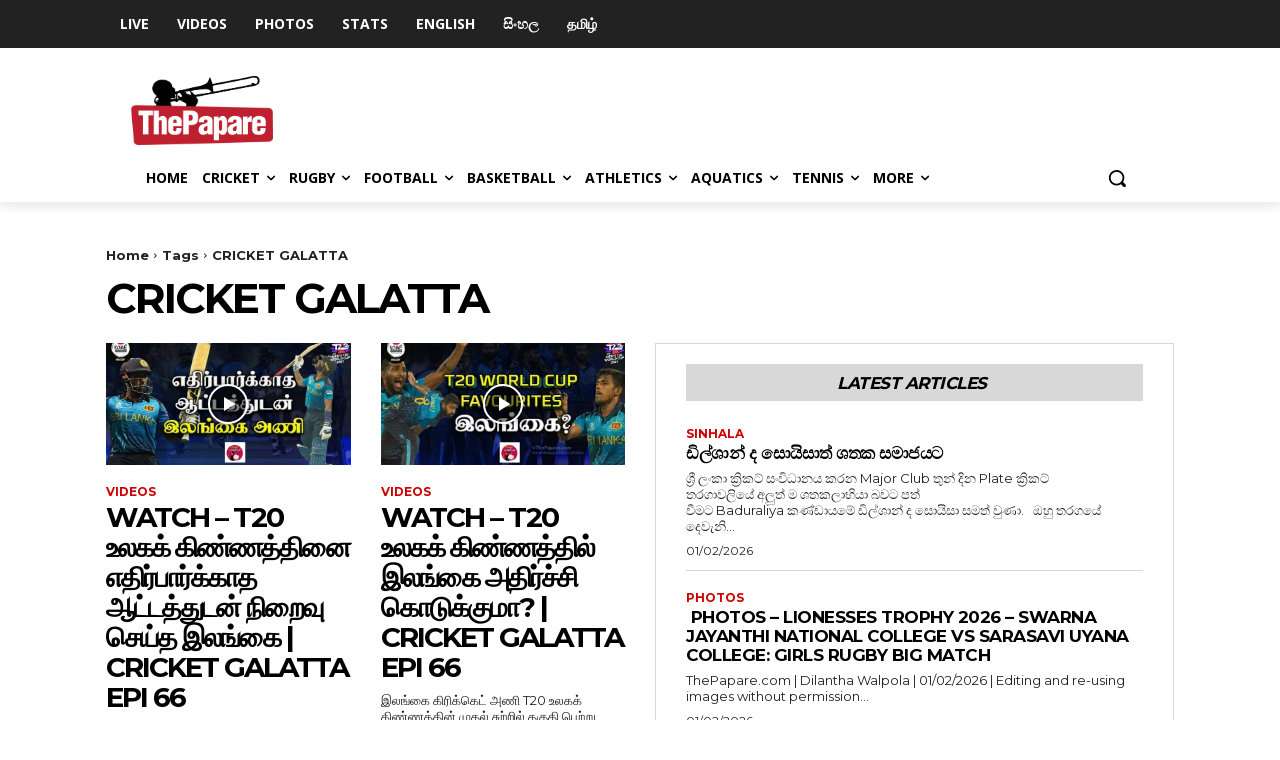

--- FILE ---
content_type: application/javascript; charset=UTF-8
request_url: https://www.thepapare.com/cdn-cgi/challenge-platform/h/b/scripts/jsd/d251aa49a8a3/main.js?
body_size: 9511
content:
window._cf_chl_opt={AKGCx8:'b'};~function(q6,Mr,Mt,MJ,MS,My,Mh,Mm,q0,q1){q6=G,function(E,N,qV,q5,M,g){for(qV={E:612,N:633,M:580,g:567,f:495,b:507,k:486,P:592,i:610,Z:549,K:624,R:658},q5=G,M=E();!![];)try{if(g=parseInt(q5(qV.E))/1*(parseInt(q5(qV.N))/2)+parseInt(q5(qV.M))/3*(-parseInt(q5(qV.g))/4)+-parseInt(q5(qV.f))/5+-parseInt(q5(qV.b))/6*(parseInt(q5(qV.k))/7)+parseInt(q5(qV.P))/8+parseInt(q5(qV.i))/9*(parseInt(q5(qV.Z))/10)+-parseInt(q5(qV.K))/11*(-parseInt(q5(qV.R))/12),g===N)break;else M.push(M.shift())}catch(f){M.push(M.shift())}}(s,341605),Mr=this||self,Mt=Mr[q6(554)],MJ=null,MS=MI(),My=function(fk,fb,ff,fq,fM,f6,f5,qZ,N,M,g,f){return fk={E:655,N:568,M:651,g:545},fb={E:553,N:576,M:693,g:616,f:656,b:572,k:506,P:629,i:594,Z:469,K:571,R:670,C:573,l:576,j:444,e:557,D:589,Q:572,d:636,T:603,c:539,F:620,z:603,v:456,o:522,U:496,W:564,J:482,H:466,x:466},ff={E:521,N:458},fq={E:627,N:458,M:466,g:561,f:565,b:618,k:482,P:565,i:561,Z:565,K:643,R:627,C:607,l:573,j:456,e:573,D:635,Q:485,d:573,T:643,c:505,F:440,z:573,v:576,o:642,U:617,W:483,J:573,H:485,x:576,V:432,B:532,L:543,O:561,X:618,I:521,S:643,A:609,y:611,h:635,m:656,n:573,Y:440,a:575,s0:573,s1:573,s2:512,s3:565,s4:474,s5:488,s6:579,s7:490,s8:579,s9:488,ss:615,sG:573,sE:643,sN:474,sM:431,sq:573,sg:471,sf:431,sb:576,sk:476,sP:573,si:452,sp:696,sZ:509,sK:463,sR:483,sC:522},fM={E:617},f6={E:544,N:607},f5={E:671,N:666,M:666,g:555,f:466},qZ=q6,N={'AwHSt':function(b,k){return k===b},'hKwJH':qZ(fk.E),'abkeJ':function(b,k){return b==k},'IpkNu':function(b,k){return b>k},'hIXjw':function(b,k){return b-k},'fIfEF':function(b,k){return k|b},'trUud':function(b,k){return b<k},'TBWvp':function(b,k){return b+k},'HKwwH':function(b,k){return b<<k},'vdWgR':function(b,k){return k==b},'IbzKI':function(b,k){return k&b},'FCsgw':function(b,k){return b<k},'muPXf':function(b,k){return b-k},'IARwH':function(b,k){return b!==k},'jpudl':qZ(fk.N),'OlmNZ':function(b,k){return k==b},'ImQWo':function(b,k){return b>k},'Lgrjz':function(b,k){return k|b},'Zgbzh':function(b,k){return b&k},'mfMgP':function(b,k){return b-k},'ZOgFE':function(b,k){return b(k)},'KDfMK':function(b,k){return b<k},'nBBso':function(b,k){return b|k},'jldau':function(b,k){return b<<k},'clZUB':function(b,k){return b==k},'YsQqu':function(b,k){return b(k)},'Kvbdi':function(b,k){return b<k},'tUOqY':function(b,k){return b!=k},'zyXdS':function(b,k){return b&k},'rdWXd':function(b,k){return b==k},'tTpLW':function(b,k){return b(k)},'rMbqv':function(b,k){return b!=k},'ukAgy':function(b,k){return k==b},'ZaoZJ':function(b,k){return b!=k},'wOJMl':function(b,k){return k&b},'MWIqO':function(b,k){return k*b},'RMWpv':function(b,k){return b==k},'npZWS':function(b,k){return k*b},'baOcw':function(b,k){return b<k},'CWegN':function(b,k){return b&k},'VAPVR':function(b,k){return b==k},'zabIu':function(b,k){return k===b}},M=String[qZ(fk.M)],g={'h':function(b,f4,qR,k){return f4={E:535},qR=qZ,k={'ipUmI':function(P,i,qK){return qK=G,N[qK(f4.E)](P,i)},'URJOe':N[qR(f6.E)]},N[qR(f6.N)](null,b)?'':g.g(b,6,function(P,qC){return qC=qR,k[qC(f5.E)](k[qC(f5.N)],k[qC(f5.M)])?qC(f5.g)[qC(f5.f)](P):null})},'g':function(P,i,Z,fG,f7,qe,K,R,C,j,D,Q,T,F,z,o,U,W,J,H,x){if(fG={E:456},f7={E:505},qe=qZ,K={'kTrNz':function(V,B,ql){return ql=G,N[ql(f7.E)](V,B)},'QHvyi':function(V,B){return B==V},'ooaPU':function(V,B){return V|B},'tqbfs':function(V,B){return B&V},'DIzUX':function(V,B,qu){return qu=G,N[qu(fG.E)](V,B)},'EIokk':function(V,B){return B==V},'lZWtO':function(V,B){return V(B)},'cQvCA':function(V,B,qj){return qj=G,N[qj(fM.E)](V,B)}},null==P)return'';for(C={},j={},D='',Q=2,T=3,F=2,z=[],o=0,U=0,W=0;N[qe(fq.E)](W,P[qe(fq.N)]);W+=1)if(J=P[qe(fq.M)](W),Object[qe(fq.g)][qe(fq.f)][qe(fq.b)](C,J)||(C[J]=T++,j[J]=!0),H=N[qe(fq.k)](D,J),Object[qe(fq.g)][qe(fq.P)][qe(fq.b)](C,H))D=H;else{if(Object[qe(fq.i)][qe(fq.Z)][qe(fq.b)](j,D)){if(256>D[qe(fq.K)](0)){for(R=0;N[qe(fq.R)](R,F);o<<=1,N[qe(fq.C)](U,i-1)?(U=0,z[qe(fq.l)](Z(o)),o=0):U++,R++);for(x=D[qe(fq.K)](0),R=0;8>R;o=o<<1.94|1&x,U==N[qe(fq.j)](i,1)?(U=0,z[qe(fq.e)](Z(o)),o=0):U++,x>>=1,R++);}else{for(x=1,R=0;N[qe(fq.E)](R,F);o=N[qe(fq.D)](o,1)|x,N[qe(fq.Q)](U,N[qe(fq.j)](i,1))?(U=0,z[qe(fq.d)](Z(o)),o=0):U++,x=0,R++);for(x=D[qe(fq.T)](0),R=0;N[qe(fq.c)](16,R);o=o<<1|N[qe(fq.F)](x,1),N[qe(fq.C)](U,i-1)?(U=0,z[qe(fq.z)](Z(o)),o=0):U++,x>>=1,R++);}Q--,0==Q&&(Q=Math[qe(fq.v)](2,F),F++),delete j[D]}else for(x=C[D],R=0;N[qe(fq.o)](R,F);o=N[qe(fq.U)](o<<1.64,1.56&x),U==N[qe(fq.W)](i,1)?(U=0,z[qe(fq.J)](Z(o)),o=0):U++,x>>=1,R++);D=(Q--,N[qe(fq.H)](0,Q)&&(Q=Math[qe(fq.x)](2,F),F++),C[H]=T++,String(J))}if(N[qe(fq.V)]('',D)){if(N[qe(fq.V)](N[qe(fq.B)],qe(fq.L))){if(Object[qe(fq.O)][qe(fq.f)][qe(fq.X)](j,D)){if(256>D[qe(fq.K)](0)){for(R=0;R<F;o<<=1,N[qe(fq.I)](U,i-1)?(U=0,z[qe(fq.d)](Z(o)),o=0):U++,R++);for(x=D[qe(fq.S)](0),R=0;N[qe(fq.A)](8,R);o=N[qe(fq.y)](N[qe(fq.h)](o,1),N[qe(fq.m)](x,1)),U==i-1?(U=0,z[qe(fq.n)](Z(o)),o=0):U++,x>>=1,R++);}else{for(x=1,R=0;R<F;o=N[qe(fq.D)](o,1)|x,i-1==U?(U=0,z[qe(fq.n)](Z(o)),o=0):U++,x=0,R++);for(x=D[qe(fq.K)](0),R=0;16>R;o=N[qe(fq.U)](o<<1,N[qe(fq.Y)](x,1)),N[qe(fq.C)](U,N[qe(fq.a)](i,1))?(U=0,z[qe(fq.s0)](Z(o)),o=0):U++,x>>=1,R++);}Q--,Q==0&&(Q=Math[qe(fq.x)](2,F),F++),delete j[D]}else for(x=C[D],R=0;R<F;o=x&1|o<<1,U==N[qe(fq.j)](i,1)?(U=0,z[qe(fq.s1)](N[qe(fq.s2)](Z,o)),o=0):U++,x>>=1,R++);Q--,0==Q&&F++}else{if(sS[qe(fq.O)][qe(fq.s3)][qe(fq.b)](sA,sy)){if(K[qe(fq.s4)](256,Eu[qe(fq.K)](0))){for(No=0;NU<NW;Nt<<=1,K[qe(fq.s5)](NJ,NH-1)?(Nx=0,NV[qe(fq.s0)](NB(Nw)),NL=0):NO++,Nr++);for(NX=NI[qe(fq.S)](0),NS=0;K[qe(fq.s4)](8,NA);Nh=K[qe(fq.s6)](Nm<<1.89,K[qe(fq.s7)](Nn,1)),NY==Na-1?(M0=0,M1[qe(fq.d)](M2(M3)),M4=0):M5++,M6>>=1,Ny++);}else{for(M7=1,M8=0;M9<Ms;ME=K[qe(fq.s8)](MN<<1.72,MM),K[qe(fq.s9)](Mq,K[qe(fq.ss)](Mg,1))?(Mf=0,Mb[qe(fq.sG)](Mk(MP)),Mi=0):Mp++,MZ=0,MG++);for(MK=MR[qe(fq.sE)](0),MC=0;K[qe(fq.sN)](16,Ml);Mj=Me<<1|1.23&MD,K[qe(fq.sM)](MQ,Md-1)?(MT=0,Mc[qe(fq.sq)](K[qe(fq.sg)](MF,Mz)),Mv=0):Mo++,MU>>=1,Mu++);}ND--,K[qe(fq.sf)](0,NQ)&&(Nd=NT[qe(fq.sb)](2,Nc),NF++),delete Nz[Nv]}else for(E6=E7[E8],E9=0;Es<EG;EN=K[qe(fq.sk)](EM<<1,Eq&1),Eg==Ef-1?(Eb=0,Ek[qe(fq.sP)](EP(Ei)),Ep=0):EZ++,EK>>=1,EE++);ER--,0==EC&&El++}}for(x=2,R=0;N[qe(fq.si)](R,F);o=N[qe(fq.sp)](N[qe(fq.sZ)](o,1),x&1),N[qe(fq.sK)](U,N[qe(fq.sR)](i,1))?(U=0,z[qe(fq.J)](Z(o)),o=0):U++,x>>=1,R++);for(;;)if(o<<=1,i-1==U){z[qe(fq.sq)](Z(o));break}else U++;return z[qe(fq.sC)]('')},'j':function(b,fg,qD){return fg={E:643},qD=qZ,null==b?'':N[qD(ff.E)]('',b)?null:g.i(b[qD(ff.N)],32768,function(k,qQ){return qQ=qD,b[qQ(fg.E)](k)})},'i':function(P,i,Z,qd,K,R,C,j,D,Q,T,F,z,o,U,W,V,J,H,x){for(qd=qZ,K=[],R=4,C=4,j=3,D=[],F=N[qd(fb.E)](Z,0),z=i,o=1,Q=0;3>Q;K[Q]=Q,Q+=1);for(U=0,W=Math[qd(fb.N)](2,2),T=1;T!=W;)for(J=qd(fb.M)[qd(fb.g)]('|'),H=0;!![];){switch(J[H++]){case'0':z>>=1;continue;case'1':z==0&&(z=i,F=Z(o++));continue;case'2':x=N[qd(fb.f)](F,z);continue;case'3':T<<=1;continue;case'4':U|=(N[qd(fb.b)](0,x)?1:0)*T;continue}break}switch(U){case 0:for(U=0,W=Math[qd(fb.N)](2,8),T=1;N[qd(fb.k)](T,W);x=N[qd(fb.P)](F,z),z>>=1,N[qd(fb.i)](0,z)&&(z=i,F=Z(o++)),U|=(N[qd(fb.b)](0,x)?1:0)*T,T<<=1);V=N[qd(fb.Z)](M,U);break;case 1:for(U=0,W=Math[qd(fb.N)](2,16),T=1;N[qd(fb.K)](T,W);x=z&F,z>>=1,N[qd(fb.R)](0,z)&&(z=i,F=Z(o++)),U|=(0<x?1:0)*T,T<<=1);V=M(U);break;case 2:return''}for(Q=K[3]=V,D[qd(fb.C)](V);;){if(o>P)return'';for(U=0,W=Math[qd(fb.l)](2,j),T=1;N[qd(fb.j)](T,W);x=N[qd(fb.e)](F,z),z>>=1,0==z&&(z=i,F=Z(o++)),U|=N[qd(fb.D)](N[qd(fb.Q)](0,x)?1:0,T),T<<=1);switch(V=U){case 0:for(U=0,W=Math[qd(fb.N)](2,8),T=1;N[qd(fb.K)](T,W);x=z&F,z>>=1,N[qd(fb.d)](0,z)&&(z=i,F=Z(o++)),U|=N[qd(fb.T)](N[qd(fb.c)](0,x)?1:0,T),T<<=1);K[C++]=M(U),V=C-1,R--;break;case 1:for(U=0,W=Math[qd(fb.l)](2,16),T=1;W!=T;x=N[qd(fb.F)](F,z),z>>=1,0==z&&(z=i,F=Z(o++)),U|=N[qd(fb.z)](0<x?1:0,T),T<<=1);K[C++]=M(U),V=N[qd(fb.v)](C,1),R--;break;case 2:return D[qd(fb.o)]('')}if(N[qd(fb.U)](0,R)&&(R=Math[qd(fb.l)](2,j),j++),K[V])V=K[V];else if(N[qd(fb.W)](V,C))V=N[qd(fb.J)](Q,Q[qd(fb.H)](0));else return null;D[qd(fb.C)](V),K[C++]=Q+V[qd(fb.x)](0),R--,Q=V,R==0&&(R=Math[qd(fb.N)](2,j),j++)}}},f={},f[qZ(fk.g)]=g.h,f}(),Mh={},Mh[q6(562)]='o',Mh[q6(614)]='s',Mh[q6(686)]='u',Mh[q6(450)]='z',Mh[q6(675)]='n',Mh[q6(637)]='I',Mh[q6(481)]='b',Mm=Mh,Mr[q6(649)]=function(E,N,M,g,ft,fr,fW,fU,qz,P,Z,K,R,C,j,D){if(ft={E:582,N:623,M:587,g:499,f:510,b:547,k:586,P:510,i:448,Z:668,K:676,R:448,C:668,l:676,j:511,e:621,D:458,Q:577,d:652,T:541,c:689,F:501,z:585,v:674,o:492},fr={E:596,N:632,M:560,g:683,f:439,b:458,k:551,P:487,i:616,Z:570},fW={E:695},fU={E:561,N:565,M:618,g:573},qz=q6,P={'nYQnv':function(Q,T){return Q&T},'XcMqA':function(Q,T){return T===Q},'ezPRd':qz(ft.E),'yjSYz':function(Q,T){return Q<T},'FmYcE':function(Q,T){return T===Q},'iQySd':function(Q,T){return Q===T},'CtKgK':function(Q,T){return Q(T)},'VBdMZ':function(Q,T){return Q===T},'JIdeH':function(Q,T){return T===Q},'OFoKm':function(Q,T){return Q+T},'vJkfO':function(Q,T,F){return Q(T,F)},'uPJPl':function(Q,T){return Q+T},'tqrVd':function(Q,T){return Q+T}},P[qz(ft.N)](null,N)||P[qz(ft.M)](void 0,N))return g;for(Z=P[qz(ft.g)](Ma,N),E[qz(ft.f)][qz(ft.b)]&&(Z=Z[qz(ft.k)](E[qz(ft.P)][qz(ft.b)](N))),Z=E[qz(ft.i)][qz(ft.Z)]&&E[qz(ft.K)]?E[qz(ft.R)][qz(ft.C)](new E[(qz(ft.l))](Z)):function(Q,qo,T,U,W,J,F){if(qo=qz,T={'MzMvN':qo(fr.E),'kdoLj':function(z,o,qU){return qU=qo,P[qU(fW.E)](z,o)}},P[qo(fr.N)](P[qo(fr.M)],P[qo(fr.M)])){for(Q[qo(fr.g)](),F=0;P[qo(fr.f)](F,Q[qo(fr.b)]);Q[F+1]===Q[F]?Q[qo(fr.k)](F+1,1):F+=1);return Q}else for(U=T[qo(fr.P)][qo(fr.i)]('|'),W=0;!![];){switch(U[W++]){case'0':J=T[qo(fr.Z)](C,K);continue;case'1':Z==0&&(D=Q,g=T(M++));continue;case'2':j>>=1;continue;case'3':D<<=1;continue;case'4':F|=z*(0<J?1:0);continue}break}}(Z),K='nAsAaAb'.split('A'),K=K[qz(ft.j)][qz(ft.e)](K),R=0;R<Z[qz(ft.D)];C=Z[R],j=MY(E,N,C),K(j)?(D=P[qz(ft.Q)]('s',j)&&!E[qz(ft.d)](N[C]),P[qz(ft.T)](qz(ft.c),P[qz(ft.F)](M,C))?P[qz(ft.z)](i,P[qz(ft.v)](M,C),j):D||i(P[qz(ft.o)](M,C),N[C])):i(M+C,j),R++);return g;function i(Q,T,qv){qv=qz,Object[qv(fU.E)][qv(fU.N)][qv(fU.M)](g,T)||(g[T]=[]),g[T][qv(fU.g)](Q)}},q0=q6(628)[q6(616)](';'),q1=q0[q6(511)][q6(621)](q0),Mr[q6(581)]=function(E,N,fB,qW,M,g,k,P,i){for(fB={E:556,N:458,M:442,g:458,f:569,b:453,k:573,P:472,i:644},qW=q6,M={'RyuJg':function(Z,K){return K===Z},'nyCTB':function(Z,K){return Z(K)},'SPbyA':function(Z,K){return Z+K}},g=Object[qW(fB.E)](N),k=0;k<g[qW(fB.N)];k++)if(P=g[k],M[qW(fB.M)]('f',P)&&(P='N'),E[P]){for(i=0;i<N[g[k]][qW(fB.g)];-1===E[P][qW(fB.f)](N[g[k]][i])&&(M[qW(fB.b)](q1,N[g[k]][i])||E[P][qW(fB.k)](M[qW(fB.P)]('o.',N[g[k]][i]))),i++);}else E[P]=N[g[k]][qW(fB.i)](function(Z){return'o.'+Z})},q3();function q4(g,f,b6,qx,b,k,P,K,i){if(b6={E:685,N:626,M:446,g:519,f:538,b:650,k:639,P:508,i:528,Z:454,K:619,R:502,C:538,l:650,j:639,e:508,D:694,Q:588},qx=q6,b={},b[qx(b6.E)]=function(Z,K){return K===Z},k=b,!g[qx(b6.N)])return;if(f===qx(b6.M)){if(k[qx(b6.E)](qx(b6.g),qx(b6.g)))P={},P[qx(b6.f)]=qx(b6.b),P[qx(b6.k)]=g.r,P[qx(b6.P)]=qx(b6.M),Mr[qx(b6.i)][qx(b6.Z)](P,'*');else return K=g[qx(b6.K)],f[qx(b6.R)](+b(K.t))}else i={},i[qx(b6.C)]=qx(b6.l),i[qx(b6.j)]=g.r,i[qx(b6.e)]=qx(b6.D),i[qx(b6.Q)]=f,Mr[qx(b6.i)][qx(b6.Z)](i,'*')}function ML(g5,qq,E){return g5={E:619,N:502},qq=q6,E=Mr[qq(g5.E)],Math[qq(g5.N)](+atob(E.t))}function Mx(qm,qs,E,N,M,g){for(qm={E:638,N:616,M:675,g:619},qs=q6,E=qs(qm.E)[qs(qm.N)]('|'),N=0;!![];){switch(E[N++]){case'0':if(typeof g!==qs(qm.M)||g<30)return null;continue;case'1':return g;case'2':M=Mr[qs(qm.g)];continue;case'3':g=M.i;continue;case'4':if(!M)return null;continue}break}}function q2(fL,qr,M,g,f,b,k,P){M=(fL={E:462,N:661,M:558,g:484,f:630,b:613,k:657,P:669,i:435,Z:475,K:498,R:566,C:536,l:534,j:578,e:435,D:480},qr=q6,{'ZkeTL':qr(fL.E),'xHiDB':qr(fL.N),'CmMJJ':function(i,Z,K,R,C){return i(Z,K,R,C)},'yfFrb':qr(fL.M)});try{return g=Mt[qr(fL.g)](M[qr(fL.f)]),g[qr(fL.b)]=qr(fL.k),g[qr(fL.P)]='-1',Mt[qr(fL.i)][qr(fL.Z)](g),f=g[qr(fL.K)],b={},b=pRIb1(f,f,'',b),b=pRIb1(f,f[qr(fL.R)]||f[M[qr(fL.C)]],'n.',b),b=M[qr(fL.l)](pRIb1,f,g[M[qr(fL.j)]],'d.',b),Mt[qr(fL.e)][qr(fL.D)](g),k={},k.r=b,k.e=null,k}catch(i){return P={},P.r={},P.e=i,P}}function MY(E,N,M,fC,qc,g,k,P){g=(fC={E:562,N:641,M:460,g:537,f:667,b:491,k:491,P:448,i:518,Z:460,K:641,R:516},qc=q6,{'GxvSt':function(i,Z){return Z==i},'uRfOm':qc(fC.E),'Rcona':qc(fC.N),'JohXA':function(i,Z,K){return i(Z,K)}});try{k=N[M]}catch(i){return'i'}if(null==k)return void 0===k?'u':'x';if(g[qc(fC.M)](g[qc(fC.g)],typeof k))try{if(g[qc(fC.f)]==typeof k[qc(fC.b)])return k[qc(fC.k)](function(){}),'p'}catch(Z){}return E[qc(fC.P)][qc(fC.i)](k)?'a':k===E[qc(fC.P)]?'D':k===!0?'T':!1===k?'F':(P=typeof k,g[qc(fC.Z)](qc(fC.K),P)?g[qc(fC.R)](Mn,E,k)?'N':'f':Mm[P]||'?')}function Ma(E,fl,qF,N){for(fl={E:586,N:556,M:504},qF=q6,N=[];null!==E;N=N[qF(fl.E)](Object[qF(fl.N)](E)),E=Object[qF(fl.M)](E));return N}function s(b7){return b7='743340qXcqAz,VAPVR,xkhuV,contentWindow,CtKgK,GKcNy,OFoKm,floor,KfQBV,getPrototypeOf,IpkNu,tUOqY,2094QNlSzP,event,jldau,Object,includes,ZOgFE,location,OhMZV,1|5|6|2|9|7|0|8|3|4,JohXA,TWdcR,isArray,LapDE,pkuVa,OlmNZ,join,error on cf_chl_props,dqbZk,pkLOA2,huSxF,ytWAk,parent,send,nMEbb,brhfA,jpudl,kKPkx,CmMJJ,AwHSt,xHiDB,uRfOm,source,baOcw,randomUUID,JIdeH,POST,BeiwB,hKwJH,xEqFthI,AKGCx8,getOwnPropertyNames,hyDCz,4055540MxNcmb,iHrrd,splice,qoLqU,YsQqu,document,8R+1ZSjFQIvr5$T9wAud4mhWlPYsxM3DLy2NpkK-XCUeJHE0faGiOznq6gBob7Vct,keys,wOJMl,contentDocument,SSTpq3,ezPRd,prototype,object,Function,zabIu,hasOwnProperty,clientInformation,15916mYzTTr,nbHiM,indexOf,kdoLj,rMbqv,Kvbdi,push,gHWFB,mfMgP,pow,VBdMZ,yfFrb,ooaPU,348IbIUjU,rxvNi8,jtLKT,stringify,rcTjR,vJkfO,concat,iQySd,detail,MWIqO,YBhws,agbZz,3110656NGEScq,open,rdWXd,khyvv,0|2|1|4|3,NniRn,lEZfg,lvTta,lOqGX,FtwRu,status,npZWS,wKJYz,onerror,_cf_chl_opt,abkeJ,jGEAp,ImQWo,9myXvqr,Lgrjz,1KqVetL,style,string,DIzUX,split,fIfEF,call,__CF$cv$params,CWegN,bind,onload,FmYcE,11ZkPhQF,fStCo,api,trUud,_cf_chl_opt;JJgc4;PJAn2;kJOnV9;IWJi4;OHeaY1;DqMg0;FKmRv9;LpvFx1;cAdz2;PqBHf2;nFZCC5;ddwW5;pRIb1;rxvNi8;RrrrA2;erHi9,zyXdS,ZkeTL,jsd,XcMqA,922106jYdtxa,/jsd/oneshot/d251aa49a8a3/0.739313234651007:1769919907:1sZoYbyoj6DOymbH38wCyXghlSChuAbZIZ4sEWzp1m8/,HKwwH,RMWpv,bigint,2|4|3|0|1,sid,nSpGX,function,FCsgw,charCodeAt,map,iwusV,/invisible/jsd,lATSc,RUqQu,pRIb1,cloudflare-invisible,fromCharCode,isNaN,TKAcp,hmNsR,ozTLF,Zgbzh,display: none,3849108pyaVxM,loading,[native code],navigator,DOMContentLoaded,readyState,errorInfoObject,toString,URJOe,Rcona,from,tabIndex,ukAgy,ipUmI,/b/ov1/0.739313234651007:1769919907:1sZoYbyoj6DOymbH38wCyXghlSChuAbZIZ4sEWzp1m8/,FJOYo,uPJPl,number,Set,onreadystatechange,random,href,/cdn-cgi/challenge-platform/h/,timeout,TwQPy,sort,XMLHttpRequest,RxqYU,undefined,TYlZ6,Gussg,d.cookie,sIfWi,4|1|0|6|5|7|2|3,JBxy9,2|0|1|4|3,error,nYQnv,nBBso,log,tzWbD,EIokk,IARwH,ACuvD,AdeF3,body,aUjz8,CnwA5,VaByH,yjSYz,IbzKI,OnBrw,RyuJg,LRmiB4,ZaoZJ,hlGwg,success,EGLfc,Array,uKAVb,symbol,uUGhu,KDfMK,nyCTB,postMessage,OsjSf,hIXjw,hKpCM,length,chctx,GxvSt,DtZOY,iframe,clZUB,addEventListener,WKzja,charAt,ontimeout,zQMfr,tTpLW,now,lZWtO,SPbyA,yIRPH,kTrNz,appendChild,cQvCA,NAAqf,http-code:,FvQtB,removeChild,boolean,TBWvp,muPXf,createElement,vdWgR,12523HFLBZX,MzMvN,QHvyi,yyUSX,tqbfs,catch,tqrVd,xhr-error,RgNuF'.split(','),s=function(){return b7},s()}function MA(f,b,gR,qp,k,P,i,Z,K,R,C,l,j,D,Q,d){if(gR={E:690,N:526,M:461,g:646,f:533,b:542,k:434,P:687,i:691,Z:616,K:684,R:690,C:526,l:680,j:606,e:546,D:672,Q:461,d:437,T:437,c:559,F:443,z:606,v:525,o:436,U:692,W:664,J:459,H:538,x:631,V:529,B:545,L:619,O:681,X:593,I:533,S:467},qp=q6,k={},k[qp(gR.E)]=function(T,c){return T+c},k[qp(gR.N)]=function(T,c){return T+c},k[qp(gR.M)]=qp(gR.g),k[qp(gR.f)]=qp(gR.b),P=k,!Mw(0))return![];Z=(i={},i[qp(gR.k)]=f,i[qp(gR.P)]=b,i);try{for(K=qp(gR.i)[qp(gR.Z)]('|'),R=0;!![];){switch(K[R++]){case'0':C=new Mr[(qp(gR.K))]();continue;case'1':l=P[qp(gR.E)](P[qp(gR.R)](P[qp(gR.C)](qp(gR.l),Mr[qp(gR.j)][qp(gR.e)]),qp(gR.D)),d.r)+P[qp(gR.Q)];continue;case'2':D=(j={},j[qp(gR.d)]=Mr[qp(gR.j)][qp(gR.T)],j[qp(gR.c)]=Mr[qp(gR.j)][qp(gR.c)],j[qp(gR.F)]=Mr[qp(gR.z)][qp(gR.F)],j[qp(gR.v)]=Mr[qp(gR.z)][qp(gR.o)],j[qp(gR.U)]=MS,j);continue;case'3':Q={},Q[qp(gR.W)]=Z,Q[qp(gR.J)]=D,Q[qp(gR.H)]=qp(gR.x),C[qp(gR.V)](My[qp(gR.B)](Q));continue;case'4':d=Mr[qp(gR.L)];continue;case'5':C[qp(gR.O)]=2500;continue;case'6':C[qp(gR.X)](P[qp(gR.I)],l);continue;case'7':C[qp(gR.S)]=function(){};continue}break}}catch(T){}}function Mn(N,M,fp,qT,g,f){return fp={E:645,N:514,M:645,g:563,f:561,b:665,k:618,P:569,i:660},qT=q6,g={},g[qT(fp.E)]=function(k,P){return k instanceof P},g[qT(fp.N)]=function(k,P){return k<P},f=g,f[qT(fp.M)](M,N[qT(fp.g)])&&f[qT(fp.N)](0,N[qT(fp.g)][qT(fp.f)][qT(fp.b)][qT(fp.k)](M)[qT(fp.P)](qT(fp.i)))}function G(E,N,M,q){return E=E-431,M=s(),q=M[E],q}function MO(gs,qg,E,N,M,g){return gs={E:595,N:502,M:550,g:470,f:447,b:591},qg=q6,E={'khyvv':function(f){return f()},'iHrrd':function(f,b){return f/b},'EGLfc':function(f,b){return f>b},'agbZz':function(f,b){return f-b}},N=3600,M=E[qg(gs.E)](ML),g=Math[qg(gs.N)](E[qg(gs.M)](Date[qg(gs.g)](),1e3)),E[qg(gs.f)](E[qg(gs.b)](g,M),N)?![]:!![]}function MV(qY,qG,E){return qY={E:489},qG=q6,E={'yyUSX':function(N){return N()}},E[qG(qY.E)](Mx)!==null}function MH(E,qh,qy,q7,N,M){qh={E:523,N:433,M:531,g:599,f:548},qy={E:641,N:688,M:457,g:445,f:688,b:574,k:527,P:530,i:598,Z:548},q7=q6,N={'hyDCz':q7(qh.E),'Gussg':function(g,f){return f===g},'hKpCM':q7(qh.N),'gHWFB':function(g,f){return f!==g},'lEZfg':function(g,f){return g(f)},'brhfA':function(g){return g()},'lvTta':function(g,f,b){return g(f,b)}},M=N[q7(qh.M)](q2),MX(M.r,function(g,q8,f,qA,P){if(q8=q7,f={'qoLqU':function(b,k){return k===b},'lATSc':q8(qy.E),'rcTjR':function(b){return b()}},N[q8(qy.N)](N[q8(qy.M)],q8(qy.g)))return![];else{N[q8(qy.f)](typeof E,q8(qy.E))&&(N[q8(qy.b)](q8(qy.k),q8(qy.P))?N[q8(qy.i)](E,g):(qA={E:552,N:647,M:584},P=k(),P(P.r,function(Q,q9){q9=q8,f[q9(qA.E)](typeof C,f[q9(qA.N)])&&e(Q),f[q9(qA.M)](j)}),P.e&&C(N[q8(qy.Z)],P.e)));MB()}}),M.e&&N[q7(qh.g)](MA,N[q7(qh.f)],M.e)}function Mw(N,g4,qM,M,g){return g4={E:590,N:678},qM=q6,M={},M[qM(g4.E)]=function(f,b){return f<b},g=M,g[qM(g4.E)](Math[qM(g4.N)](),N)}function MB(g2,g1,qE,E,N){if(g2={E:640},g1={E:477},qE=q6,E={'NAAqf':function(M){return M()},'nSpGX':function(M,g){return g===M}},N=Mx(),E[qE(g2.E)](N,null))return;MJ=(MJ&&clearTimeout(MJ),setTimeout(function(qN){qN=qE,E[qN(g1.E)](MH)},1e3*N))}function MI(gi,qi){return gi={E:540,N:540},qi=q6,crypto&&crypto[qi(gi.E)]?crypto[qi(gi.N)]():''}function MX(E,N,gP,gk,gb,gN,qf,M,g,f,b,k,P,i){for(gP={E:478,N:634,M:515,g:616,f:622,b:503,k:684,P:513,i:679,Z:513,K:626,R:500,C:529,l:545,j:583,e:619,D:697,Q:606,d:681,T:467,c:605,F:593,z:542,v:455,o:680,U:606,W:546,J:449},gk={E:648,N:493},gb={E:473,N:681},gN={E:465,N:602,M:494,g:648,f:446,b:654,k:602},qf=q6,M={'KfQBV':qf(gP.E),'GKcNy':function(Z){return Z()},'OsjSf':function(Z,K){return Z+K},'uKAVb':qf(gP.N)},g=qf(gP.M)[qf(gP.g)]('|'),f=0;!![];){switch(g[f++]){case'0':k[qf(gP.f)]=function(qb){qb=qf,b[qb(gN.E)](k[qb(gN.N)],200)&&b[qb(gN.M)](k[qb(gN.N)],300)?b[qb(gN.g)](N,qb(gN.f)):b[qb(gN.g)](N,b[qb(gN.b)]+k[qb(gN.k)])};continue;case'1':b={'yIRPH':function(Z,K){return Z(K)},'WKzja':function(Z,K){return Z>=K},'RgNuF':function(Z,K){return Z<K},'RUqQu':function(Z,K){return Z(K)},'hmNsR':M[qf(gP.b)]};continue;case'2':k=new Mr[(qf(gP.k))]();continue;case'3':P={'t':ML(),'lhr':Mt[qf(gP.P)]&&Mt[qf(gP.P)][qf(gP.i)]?Mt[qf(gP.Z)][qf(gP.i)]:'','api':i[qf(gP.K)]?!![]:![],'c':M[qf(gP.R)](MV),'payload':E};continue;case'4':k[qf(gP.C)](My[qf(gP.l)](JSON[qf(gP.j)](P)));continue;case'5':i=Mr[qf(gP.e)];continue;case'6':console[qf(gP.D)](Mr[qf(gP.Q)]);continue;case'7':i[qf(gP.K)]&&(k[qf(gP.d)]=5e3,k[qf(gP.T)]=function(qk){qk=qf,b[qk(gb.E)](N,qk(gb.N))});continue;case'8':k[qf(gP.c)]=function(qP){qP=qf,b[qP(gk.E)](N,qP(gk.N))};continue;case'9':k[qf(gP.F)](qf(gP.z),M[qf(gP.v)](M[qf(gP.v)](qf(gP.o)+Mr[qf(gP.U)][qf(gP.W)],M[qf(gP.J)]),i.r));continue}break}}function q3(b4,b3,b1,qt,E,N,M,g,k,f){if(b4={E:659,N:524,M:662,g:451,f:619,b:608,k:520,P:663,i:597,Z:479,K:561,R:565,C:618,l:643,j:468,e:673,D:573,Q:441,d:517,T:601,c:653,F:653,z:643,v:604,o:673,U:576,W:468,J:673,H:573,x:464,V:698,B:520,L:682,O:600,X:653,I:573,S:677},b3={E:663,N:438,M:677},b1={E:497,N:625,M:600,g:555,f:466},qt=q6,E={'lOqGX':function(b,k){return b(k)},'zQMfr':function(b,k){return b<k},'FJOYo':function(b,k){return b==k},'OnBrw':function(b,k){return b>k},'TWdcR':function(b,k){return k|b},'FtwRu':function(b,k){return b<<k},'TKAcp':function(b,k){return b-k},'wKJYz':function(b,k){return k|b},'VaByH':qt(b4.E),'jGEAp':function(b){return b()},'pkuVa':function(b,k){return b!==k},'NniRn':qt(b4.N),'FvQtB':function(b){return b()},'tzWbD':qt(b4.M),'TwQPy':qt(b4.g)},N=Mr[qt(b4.f)],!N)return;if(!E[qt(b4.b)](MO))return;if(M=![],g=function(qJ){if(qJ=qt,!M){if(qJ(b1.E)!==qJ(b1.N)){if(M=!![],!MO())return;E[qJ(b1.M)](MH,function(b){q4(N,b)})}else return qJ(b1.g)[qJ(b1.f)](N)}},E[qt(b4.k)](Mt[qt(b4.P)],qt(b4.E))){if(E[qt(b4.i)]===E[qt(b4.i)])E[qt(b4.Z)](g);else{if(sO[qt(b4.K)][qt(b4.R)][qt(b4.C)](sX,sI)){if(256>Ep[qt(b4.l)](0)){for(NK=0;E[qt(b4.j)](NR,NC);Nu<<=1,E[qt(b4.e)](Nj,Ne-1)?(ND=0,NQ[qt(b4.D)](Nd(NT)),Nc=0):NF++,Nl++);for(k=Nz[qt(b4.l)](0),Nv=0;E[qt(b4.Q)](8,No);NW=E[qt(b4.d)](E[qt(b4.T)](Nr,1),k&1.96),E[qt(b4.e)](Nt,E[qt(b4.c)](NJ,1))?(NH=0,Nx[qt(b4.D)](NV(NB)),Nw=0):NL++,k>>=1,NU++);}else{for(k=1,NO=0;E[qt(b4.j)](NX,NI);NA=E[qt(b4.d)](E[qt(b4.T)](Ny,1),k),Nh==E[qt(b4.F)](Nm,1)?(Nn=0,NY[qt(b4.D)](Na(M0)),M1=0):M2++,k=0,NS++);for(k=M3[qt(b4.z)](0),M4=0;16>M5;M7=E[qt(b4.v)](M8<<1,k&1.07),E[qt(b4.e)](M9,E[qt(b4.c)](Ms,1))?(MG=0,ME[qt(b4.D)](MN(MM)),Mq=0):Mg++,k>>=1,M6++);}Ng--,E[qt(b4.o)](0,Nf)&&(Nb=Nk[qt(b4.U)](2,NP),Ni++),delete Np[NZ]}else for(k=Gy[Gh],Gm=0;E[qt(b4.W)](Gn,GY);E0=k&1.27|E1<<1.42,E[qt(b4.J)](E2,E3-1)?(E4=0,E5[qt(b4.H)](E6(E7)),E8=0):E9++,k>>=1,Ga++);Ek=(Es--,0==EG&&(EE=EN[qt(b4.U)](2,EM),Eq++),Eg[Ef]=Eb++,EP(Ei))}}else if(Mr[qt(b4.x)])Mt[qt(b4.x)](E[qt(b4.V)],g);else if(E[qt(b4.B)](E[qt(b4.L)],qt(b4.g))){for(X=1,I=0;S<A;h=E[qt(b4.T)](m,1)|n,a-1==Y?(s0=0,s1[qt(b4.D)](E[qt(b4.O)](s2,s3)),s4=0):s5++,s6=0,y++);for(s7=s8[qt(b4.z)](0),s9=0;16>ss;sE=E[qt(b4.T)](sN,1)|1.61&sM,sq==E[qt(b4.X)](sg,1)?(sf=0,sb[qt(b4.I)](sk(sP)),si=0):sp++,sZ>>=1,sG++);}else f=Mt[qt(b4.S)]||function(){},Mt[qt(b4.S)]=function(qH){qH=qt,f(),Mt[qH(b3.E)]!==E[qH(b3.N)]&&(Mt[qH(b3.M)]=f,g())}}}()